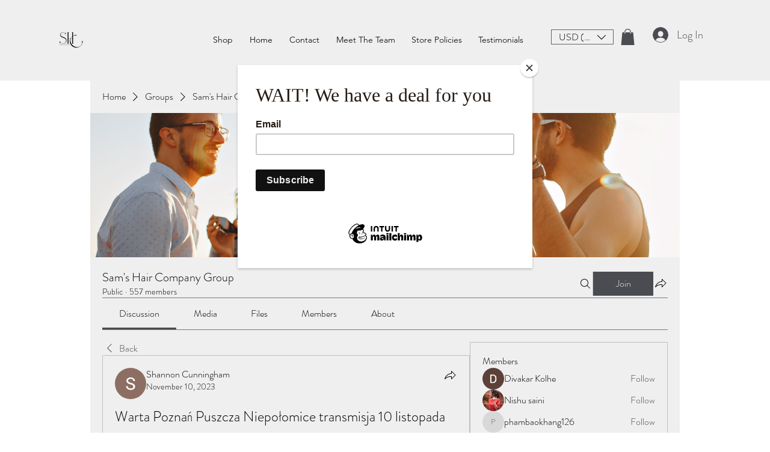

--- FILE ---
content_type: application/javascript
request_url: https://static.parastorage.com/services/wix-thunderbolt/dist/ooi.f864528d.chunk.min.js
body_size: -431
content:
"use strict";(self.webpackJsonp__wix_thunderbolt_app=self.webpackJsonp__wix_thunderbolt_app||[]).push([[1274,6850],{35256:(t,e,n)=>{n.d(e,{Z:()=>r});var p=n(23184);const r=t=>t.react18Compatible&&!a()&&"react-native"!==p.env.RENDERER_BUILD,a=()=>{try{return window.self!==window.top}catch(t){}return!1}}}]);
//# sourceMappingURL=https://static.parastorage.com/services/wix-thunderbolt/dist/ooi.f864528d.chunk.min.js.map